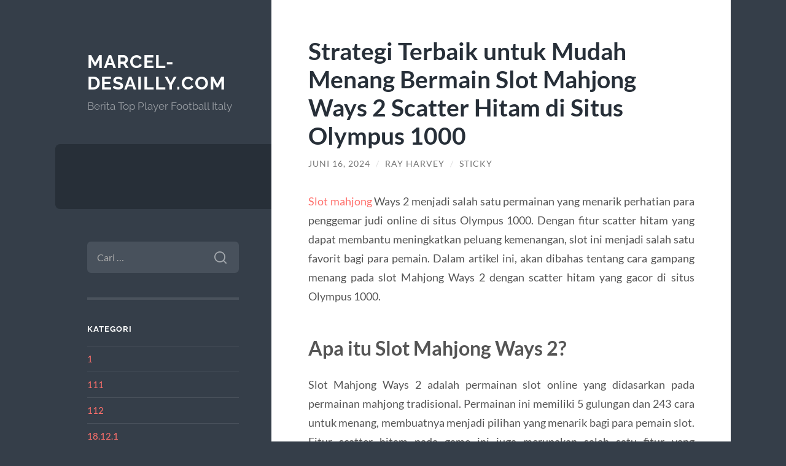

--- FILE ---
content_type: text/html; charset=UTF-8
request_url: https://marcel-desailly.com/strategi-terbaik-untuk-mudah-menang-bermain-slot-mahjong-ways-2-scatter-hitam-di-situs-olympus-1000/
body_size: 11636
content:
<!DOCTYPE html>

<html lang="id">

	<head>

		<meta charset="UTF-8">
		<meta name="viewport" content="width=device-width, initial-scale=1.0" >

		<link rel="profile" href="https://gmpg.org/xfn/11">

		<meta name='robots' content='index, follow, max-image-preview:large, max-snippet:-1, max-video-preview:-1' />

	<!-- This site is optimized with the Yoast SEO plugin v26.7 - https://yoast.com/wordpress/plugins/seo/ -->
	<title>Strategi Terbaik untuk Mudah Menang Bermain Slot Mahjong Ways 2 Scatter Hitam di Situs Olympus 1000</title>
	<meta name="description" content="Slot mahjong Ways 2 menjadi salah satu permainan yang menarik perhatian para penggemar judi online di situs Olympus 1000. Dengan fitur scatter hitam yang" />
	<link rel="canonical" href="https://marcel-desailly.com/strategi-terbaik-untuk-mudah-menang-bermain-slot-mahjong-ways-2-scatter-hitam-di-situs-olympus-1000/" />
	<meta property="og:locale" content="id_ID" />
	<meta property="og:type" content="article" />
	<meta property="og:title" content="Strategi Terbaik untuk Mudah Menang Bermain Slot Mahjong Ways 2 Scatter Hitam di Situs Olympus 1000" />
	<meta property="og:description" content="Slot mahjong Ways 2 menjadi salah satu permainan yang menarik perhatian para penggemar judi online di situs Olympus 1000. Dengan fitur scatter hitam yang" />
	<meta property="og:url" content="https://marcel-desailly.com/strategi-terbaik-untuk-mudah-menang-bermain-slot-mahjong-ways-2-scatter-hitam-di-situs-olympus-1000/" />
	<meta property="og:site_name" content="Marcel-desailly.com" />
	<meta property="article:published_time" content="2024-06-16T14:20:43+00:00" />
	<meta name="author" content="Ray Harvey" />
	<meta name="twitter:card" content="summary_large_image" />
	<meta name="twitter:label1" content="Ditulis oleh" />
	<meta name="twitter:data1" content="Ray Harvey" />
	<meta name="twitter:label2" content="Estimasi waktu membaca" />
	<meta name="twitter:data2" content="3 menit" />
	<script type="application/ld+json" class="yoast-schema-graph">{"@context":"https://schema.org","@graph":[{"@type":"Article","@id":"https://marcel-desailly.com/strategi-terbaik-untuk-mudah-menang-bermain-slot-mahjong-ways-2-scatter-hitam-di-situs-olympus-1000/#article","isPartOf":{"@id":"https://marcel-desailly.com/strategi-terbaik-untuk-mudah-menang-bermain-slot-mahjong-ways-2-scatter-hitam-di-situs-olympus-1000/"},"author":{"name":"Ray Harvey","@id":"https://marcel-desailly.com/#/schema/person/7ee13b56aae7dd6e61810ac94c60cdfa"},"headline":"Strategi Terbaik untuk Mudah Menang Bermain Slot Mahjong Ways 2 Scatter Hitam di Situs Olympus 1000","datePublished":"2024-06-16T14:20:43+00:00","mainEntityOfPage":{"@id":"https://marcel-desailly.com/strategi-terbaik-untuk-mudah-menang-bermain-slot-mahjong-ways-2-scatter-hitam-di-situs-olympus-1000/"},"wordCount":407,"keywords":["mahjong slot","mahjong ways 2","Scatter hitam","slot mahjong gacor gampang menang","slot mahjong scatter hitam"],"articleSection":["slot","slot gacor","Slot Online","slot88"],"inLanguage":"id"},{"@type":"WebPage","@id":"https://marcel-desailly.com/strategi-terbaik-untuk-mudah-menang-bermain-slot-mahjong-ways-2-scatter-hitam-di-situs-olympus-1000/","url":"https://marcel-desailly.com/strategi-terbaik-untuk-mudah-menang-bermain-slot-mahjong-ways-2-scatter-hitam-di-situs-olympus-1000/","name":"Strategi Terbaik untuk Mudah Menang Bermain Slot Mahjong Ways 2 Scatter Hitam di Situs Olympus 1000","isPartOf":{"@id":"https://marcel-desailly.com/#website"},"datePublished":"2024-06-16T14:20:43+00:00","author":{"@id":"https://marcel-desailly.com/#/schema/person/7ee13b56aae7dd6e61810ac94c60cdfa"},"description":"Slot mahjong Ways 2 menjadi salah satu permainan yang menarik perhatian para penggemar judi online di situs Olympus 1000. Dengan fitur scatter hitam yang","inLanguage":"id","potentialAction":[{"@type":"ReadAction","target":["https://marcel-desailly.com/strategi-terbaik-untuk-mudah-menang-bermain-slot-mahjong-ways-2-scatter-hitam-di-situs-olympus-1000/"]}]},{"@type":"WebSite","@id":"https://marcel-desailly.com/#website","url":"https://marcel-desailly.com/","name":"Marcel-desailly.com","description":"Berita Top Player Football Italy","potentialAction":[{"@type":"SearchAction","target":{"@type":"EntryPoint","urlTemplate":"https://marcel-desailly.com/?s={search_term_string}"},"query-input":{"@type":"PropertyValueSpecification","valueRequired":true,"valueName":"search_term_string"}}],"inLanguage":"id"},{"@type":"Person","@id":"https://marcel-desailly.com/#/schema/person/7ee13b56aae7dd6e61810ac94c60cdfa","name":"Ray Harvey","image":{"@type":"ImageObject","inLanguage":"id","@id":"https://marcel-desailly.com/#/schema/person/image/","url":"https://secure.gravatar.com/avatar/42ceb5ab8c9addb40d12c75e0e4d8935e6bc970956d6b85940a50d7ec64bafaa?s=96&d=mm&r=g","contentUrl":"https://secure.gravatar.com/avatar/42ceb5ab8c9addb40d12c75e0e4d8935e6bc970956d6b85940a50d7ec64bafaa?s=96&d=mm&r=g","caption":"Ray Harvey"}}]}</script>
	<!-- / Yoast SEO plugin. -->


<link rel="alternate" type="application/rss+xml" title="Marcel-desailly.com &raquo; Feed" href="https://marcel-desailly.com/feed/" />
<link rel="alternate" type="application/rss+xml" title="Marcel-desailly.com &raquo; Umpan Komentar" href="https://marcel-desailly.com/comments/feed/" />
<link rel="alternate" title="oEmbed (JSON)" type="application/json+oembed" href="https://marcel-desailly.com/wp-json/oembed/1.0/embed?url=https%3A%2F%2Fmarcel-desailly.com%2Fstrategi-terbaik-untuk-mudah-menang-bermain-slot-mahjong-ways-2-scatter-hitam-di-situs-olympus-1000%2F" />
<link rel="alternate" title="oEmbed (XML)" type="text/xml+oembed" href="https://marcel-desailly.com/wp-json/oembed/1.0/embed?url=https%3A%2F%2Fmarcel-desailly.com%2Fstrategi-terbaik-untuk-mudah-menang-bermain-slot-mahjong-ways-2-scatter-hitam-di-situs-olympus-1000%2F&#038;format=xml" />
<style id='wp-img-auto-sizes-contain-inline-css' type='text/css'>
img:is([sizes=auto i],[sizes^="auto," i]){contain-intrinsic-size:3000px 1500px}
/*# sourceURL=wp-img-auto-sizes-contain-inline-css */
</style>
<style id='wp-emoji-styles-inline-css' type='text/css'>

	img.wp-smiley, img.emoji {
		display: inline !important;
		border: none !important;
		box-shadow: none !important;
		height: 1em !important;
		width: 1em !important;
		margin: 0 0.07em !important;
		vertical-align: -0.1em !important;
		background: none !important;
		padding: 0 !important;
	}
/*# sourceURL=wp-emoji-styles-inline-css */
</style>
<style id='wp-block-library-inline-css' type='text/css'>
:root{--wp-block-synced-color:#7a00df;--wp-block-synced-color--rgb:122,0,223;--wp-bound-block-color:var(--wp-block-synced-color);--wp-editor-canvas-background:#ddd;--wp-admin-theme-color:#007cba;--wp-admin-theme-color--rgb:0,124,186;--wp-admin-theme-color-darker-10:#006ba1;--wp-admin-theme-color-darker-10--rgb:0,107,160.5;--wp-admin-theme-color-darker-20:#005a87;--wp-admin-theme-color-darker-20--rgb:0,90,135;--wp-admin-border-width-focus:2px}@media (min-resolution:192dpi){:root{--wp-admin-border-width-focus:1.5px}}.wp-element-button{cursor:pointer}:root .has-very-light-gray-background-color{background-color:#eee}:root .has-very-dark-gray-background-color{background-color:#313131}:root .has-very-light-gray-color{color:#eee}:root .has-very-dark-gray-color{color:#313131}:root .has-vivid-green-cyan-to-vivid-cyan-blue-gradient-background{background:linear-gradient(135deg,#00d084,#0693e3)}:root .has-purple-crush-gradient-background{background:linear-gradient(135deg,#34e2e4,#4721fb 50%,#ab1dfe)}:root .has-hazy-dawn-gradient-background{background:linear-gradient(135deg,#faaca8,#dad0ec)}:root .has-subdued-olive-gradient-background{background:linear-gradient(135deg,#fafae1,#67a671)}:root .has-atomic-cream-gradient-background{background:linear-gradient(135deg,#fdd79a,#004a59)}:root .has-nightshade-gradient-background{background:linear-gradient(135deg,#330968,#31cdcf)}:root .has-midnight-gradient-background{background:linear-gradient(135deg,#020381,#2874fc)}:root{--wp--preset--font-size--normal:16px;--wp--preset--font-size--huge:42px}.has-regular-font-size{font-size:1em}.has-larger-font-size{font-size:2.625em}.has-normal-font-size{font-size:var(--wp--preset--font-size--normal)}.has-huge-font-size{font-size:var(--wp--preset--font-size--huge)}.has-text-align-center{text-align:center}.has-text-align-left{text-align:left}.has-text-align-right{text-align:right}.has-fit-text{white-space:nowrap!important}#end-resizable-editor-section{display:none}.aligncenter{clear:both}.items-justified-left{justify-content:flex-start}.items-justified-center{justify-content:center}.items-justified-right{justify-content:flex-end}.items-justified-space-between{justify-content:space-between}.screen-reader-text{border:0;clip-path:inset(50%);height:1px;margin:-1px;overflow:hidden;padding:0;position:absolute;width:1px;word-wrap:normal!important}.screen-reader-text:focus{background-color:#ddd;clip-path:none;color:#444;display:block;font-size:1em;height:auto;left:5px;line-height:normal;padding:15px 23px 14px;text-decoration:none;top:5px;width:auto;z-index:100000}html :where(.has-border-color){border-style:solid}html :where([style*=border-top-color]){border-top-style:solid}html :where([style*=border-right-color]){border-right-style:solid}html :where([style*=border-bottom-color]){border-bottom-style:solid}html :where([style*=border-left-color]){border-left-style:solid}html :where([style*=border-width]){border-style:solid}html :where([style*=border-top-width]){border-top-style:solid}html :where([style*=border-right-width]){border-right-style:solid}html :where([style*=border-bottom-width]){border-bottom-style:solid}html :where([style*=border-left-width]){border-left-style:solid}html :where(img[class*=wp-image-]){height:auto;max-width:100%}:where(figure){margin:0 0 1em}html :where(.is-position-sticky){--wp-admin--admin-bar--position-offset:var(--wp-admin--admin-bar--height,0px)}@media screen and (max-width:600px){html :where(.is-position-sticky){--wp-admin--admin-bar--position-offset:0px}}

/*# sourceURL=wp-block-library-inline-css */
</style><style id='wp-block-paragraph-inline-css' type='text/css'>
.is-small-text{font-size:.875em}.is-regular-text{font-size:1em}.is-large-text{font-size:2.25em}.is-larger-text{font-size:3em}.has-drop-cap:not(:focus):first-letter{float:left;font-size:8.4em;font-style:normal;font-weight:100;line-height:.68;margin:.05em .1em 0 0;text-transform:uppercase}body.rtl .has-drop-cap:not(:focus):first-letter{float:none;margin-left:.1em}p.has-drop-cap.has-background{overflow:hidden}:root :where(p.has-background){padding:1.25em 2.375em}:where(p.has-text-color:not(.has-link-color)) a{color:inherit}p.has-text-align-left[style*="writing-mode:vertical-lr"],p.has-text-align-right[style*="writing-mode:vertical-rl"]{rotate:180deg}
/*# sourceURL=https://marcel-desailly.com/wp-includes/blocks/paragraph/style.min.css */
</style>
<style id='global-styles-inline-css' type='text/css'>
:root{--wp--preset--aspect-ratio--square: 1;--wp--preset--aspect-ratio--4-3: 4/3;--wp--preset--aspect-ratio--3-4: 3/4;--wp--preset--aspect-ratio--3-2: 3/2;--wp--preset--aspect-ratio--2-3: 2/3;--wp--preset--aspect-ratio--16-9: 16/9;--wp--preset--aspect-ratio--9-16: 9/16;--wp--preset--color--black: #272F38;--wp--preset--color--cyan-bluish-gray: #abb8c3;--wp--preset--color--white: #fff;--wp--preset--color--pale-pink: #f78da7;--wp--preset--color--vivid-red: #cf2e2e;--wp--preset--color--luminous-vivid-orange: #ff6900;--wp--preset--color--luminous-vivid-amber: #fcb900;--wp--preset--color--light-green-cyan: #7bdcb5;--wp--preset--color--vivid-green-cyan: #00d084;--wp--preset--color--pale-cyan-blue: #8ed1fc;--wp--preset--color--vivid-cyan-blue: #0693e3;--wp--preset--color--vivid-purple: #9b51e0;--wp--preset--color--accent: #FF706C;--wp--preset--color--dark-gray: #444;--wp--preset--color--medium-gray: #666;--wp--preset--color--light-gray: #888;--wp--preset--gradient--vivid-cyan-blue-to-vivid-purple: linear-gradient(135deg,rgb(6,147,227) 0%,rgb(155,81,224) 100%);--wp--preset--gradient--light-green-cyan-to-vivid-green-cyan: linear-gradient(135deg,rgb(122,220,180) 0%,rgb(0,208,130) 100%);--wp--preset--gradient--luminous-vivid-amber-to-luminous-vivid-orange: linear-gradient(135deg,rgb(252,185,0) 0%,rgb(255,105,0) 100%);--wp--preset--gradient--luminous-vivid-orange-to-vivid-red: linear-gradient(135deg,rgb(255,105,0) 0%,rgb(207,46,46) 100%);--wp--preset--gradient--very-light-gray-to-cyan-bluish-gray: linear-gradient(135deg,rgb(238,238,238) 0%,rgb(169,184,195) 100%);--wp--preset--gradient--cool-to-warm-spectrum: linear-gradient(135deg,rgb(74,234,220) 0%,rgb(151,120,209) 20%,rgb(207,42,186) 40%,rgb(238,44,130) 60%,rgb(251,105,98) 80%,rgb(254,248,76) 100%);--wp--preset--gradient--blush-light-purple: linear-gradient(135deg,rgb(255,206,236) 0%,rgb(152,150,240) 100%);--wp--preset--gradient--blush-bordeaux: linear-gradient(135deg,rgb(254,205,165) 0%,rgb(254,45,45) 50%,rgb(107,0,62) 100%);--wp--preset--gradient--luminous-dusk: linear-gradient(135deg,rgb(255,203,112) 0%,rgb(199,81,192) 50%,rgb(65,88,208) 100%);--wp--preset--gradient--pale-ocean: linear-gradient(135deg,rgb(255,245,203) 0%,rgb(182,227,212) 50%,rgb(51,167,181) 100%);--wp--preset--gradient--electric-grass: linear-gradient(135deg,rgb(202,248,128) 0%,rgb(113,206,126) 100%);--wp--preset--gradient--midnight: linear-gradient(135deg,rgb(2,3,129) 0%,rgb(40,116,252) 100%);--wp--preset--font-size--small: 16px;--wp--preset--font-size--medium: 20px;--wp--preset--font-size--large: 24px;--wp--preset--font-size--x-large: 42px;--wp--preset--font-size--regular: 18px;--wp--preset--font-size--larger: 32px;--wp--preset--spacing--20: 0.44rem;--wp--preset--spacing--30: 0.67rem;--wp--preset--spacing--40: 1rem;--wp--preset--spacing--50: 1.5rem;--wp--preset--spacing--60: 2.25rem;--wp--preset--spacing--70: 3.38rem;--wp--preset--spacing--80: 5.06rem;--wp--preset--shadow--natural: 6px 6px 9px rgba(0, 0, 0, 0.2);--wp--preset--shadow--deep: 12px 12px 50px rgba(0, 0, 0, 0.4);--wp--preset--shadow--sharp: 6px 6px 0px rgba(0, 0, 0, 0.2);--wp--preset--shadow--outlined: 6px 6px 0px -3px rgb(255, 255, 255), 6px 6px rgb(0, 0, 0);--wp--preset--shadow--crisp: 6px 6px 0px rgb(0, 0, 0);}:where(.is-layout-flex){gap: 0.5em;}:where(.is-layout-grid){gap: 0.5em;}body .is-layout-flex{display: flex;}.is-layout-flex{flex-wrap: wrap;align-items: center;}.is-layout-flex > :is(*, div){margin: 0;}body .is-layout-grid{display: grid;}.is-layout-grid > :is(*, div){margin: 0;}:where(.wp-block-columns.is-layout-flex){gap: 2em;}:where(.wp-block-columns.is-layout-grid){gap: 2em;}:where(.wp-block-post-template.is-layout-flex){gap: 1.25em;}:where(.wp-block-post-template.is-layout-grid){gap: 1.25em;}.has-black-color{color: var(--wp--preset--color--black) !important;}.has-cyan-bluish-gray-color{color: var(--wp--preset--color--cyan-bluish-gray) !important;}.has-white-color{color: var(--wp--preset--color--white) !important;}.has-pale-pink-color{color: var(--wp--preset--color--pale-pink) !important;}.has-vivid-red-color{color: var(--wp--preset--color--vivid-red) !important;}.has-luminous-vivid-orange-color{color: var(--wp--preset--color--luminous-vivid-orange) !important;}.has-luminous-vivid-amber-color{color: var(--wp--preset--color--luminous-vivid-amber) !important;}.has-light-green-cyan-color{color: var(--wp--preset--color--light-green-cyan) !important;}.has-vivid-green-cyan-color{color: var(--wp--preset--color--vivid-green-cyan) !important;}.has-pale-cyan-blue-color{color: var(--wp--preset--color--pale-cyan-blue) !important;}.has-vivid-cyan-blue-color{color: var(--wp--preset--color--vivid-cyan-blue) !important;}.has-vivid-purple-color{color: var(--wp--preset--color--vivid-purple) !important;}.has-black-background-color{background-color: var(--wp--preset--color--black) !important;}.has-cyan-bluish-gray-background-color{background-color: var(--wp--preset--color--cyan-bluish-gray) !important;}.has-white-background-color{background-color: var(--wp--preset--color--white) !important;}.has-pale-pink-background-color{background-color: var(--wp--preset--color--pale-pink) !important;}.has-vivid-red-background-color{background-color: var(--wp--preset--color--vivid-red) !important;}.has-luminous-vivid-orange-background-color{background-color: var(--wp--preset--color--luminous-vivid-orange) !important;}.has-luminous-vivid-amber-background-color{background-color: var(--wp--preset--color--luminous-vivid-amber) !important;}.has-light-green-cyan-background-color{background-color: var(--wp--preset--color--light-green-cyan) !important;}.has-vivid-green-cyan-background-color{background-color: var(--wp--preset--color--vivid-green-cyan) !important;}.has-pale-cyan-blue-background-color{background-color: var(--wp--preset--color--pale-cyan-blue) !important;}.has-vivid-cyan-blue-background-color{background-color: var(--wp--preset--color--vivid-cyan-blue) !important;}.has-vivid-purple-background-color{background-color: var(--wp--preset--color--vivid-purple) !important;}.has-black-border-color{border-color: var(--wp--preset--color--black) !important;}.has-cyan-bluish-gray-border-color{border-color: var(--wp--preset--color--cyan-bluish-gray) !important;}.has-white-border-color{border-color: var(--wp--preset--color--white) !important;}.has-pale-pink-border-color{border-color: var(--wp--preset--color--pale-pink) !important;}.has-vivid-red-border-color{border-color: var(--wp--preset--color--vivid-red) !important;}.has-luminous-vivid-orange-border-color{border-color: var(--wp--preset--color--luminous-vivid-orange) !important;}.has-luminous-vivid-amber-border-color{border-color: var(--wp--preset--color--luminous-vivid-amber) !important;}.has-light-green-cyan-border-color{border-color: var(--wp--preset--color--light-green-cyan) !important;}.has-vivid-green-cyan-border-color{border-color: var(--wp--preset--color--vivid-green-cyan) !important;}.has-pale-cyan-blue-border-color{border-color: var(--wp--preset--color--pale-cyan-blue) !important;}.has-vivid-cyan-blue-border-color{border-color: var(--wp--preset--color--vivid-cyan-blue) !important;}.has-vivid-purple-border-color{border-color: var(--wp--preset--color--vivid-purple) !important;}.has-vivid-cyan-blue-to-vivid-purple-gradient-background{background: var(--wp--preset--gradient--vivid-cyan-blue-to-vivid-purple) !important;}.has-light-green-cyan-to-vivid-green-cyan-gradient-background{background: var(--wp--preset--gradient--light-green-cyan-to-vivid-green-cyan) !important;}.has-luminous-vivid-amber-to-luminous-vivid-orange-gradient-background{background: var(--wp--preset--gradient--luminous-vivid-amber-to-luminous-vivid-orange) !important;}.has-luminous-vivid-orange-to-vivid-red-gradient-background{background: var(--wp--preset--gradient--luminous-vivid-orange-to-vivid-red) !important;}.has-very-light-gray-to-cyan-bluish-gray-gradient-background{background: var(--wp--preset--gradient--very-light-gray-to-cyan-bluish-gray) !important;}.has-cool-to-warm-spectrum-gradient-background{background: var(--wp--preset--gradient--cool-to-warm-spectrum) !important;}.has-blush-light-purple-gradient-background{background: var(--wp--preset--gradient--blush-light-purple) !important;}.has-blush-bordeaux-gradient-background{background: var(--wp--preset--gradient--blush-bordeaux) !important;}.has-luminous-dusk-gradient-background{background: var(--wp--preset--gradient--luminous-dusk) !important;}.has-pale-ocean-gradient-background{background: var(--wp--preset--gradient--pale-ocean) !important;}.has-electric-grass-gradient-background{background: var(--wp--preset--gradient--electric-grass) !important;}.has-midnight-gradient-background{background: var(--wp--preset--gradient--midnight) !important;}.has-small-font-size{font-size: var(--wp--preset--font-size--small) !important;}.has-medium-font-size{font-size: var(--wp--preset--font-size--medium) !important;}.has-large-font-size{font-size: var(--wp--preset--font-size--large) !important;}.has-x-large-font-size{font-size: var(--wp--preset--font-size--x-large) !important;}
/*# sourceURL=global-styles-inline-css */
</style>

<style id='classic-theme-styles-inline-css' type='text/css'>
/*! This file is auto-generated */
.wp-block-button__link{color:#fff;background-color:#32373c;border-radius:9999px;box-shadow:none;text-decoration:none;padding:calc(.667em + 2px) calc(1.333em + 2px);font-size:1.125em}.wp-block-file__button{background:#32373c;color:#fff;text-decoration:none}
/*# sourceURL=/wp-includes/css/classic-themes.min.css */
</style>
<link rel='stylesheet' id='wilson_fonts-css' href='https://marcel-desailly.com/wp-content/themes/wilson/assets/css/fonts.css?ver=6.9' type='text/css' media='all' />
<link rel='stylesheet' id='wilson_style-css' href='https://marcel-desailly.com/wp-content/themes/wilson/style.css?ver=2.1.3' type='text/css' media='all' />
<script type="text/javascript" src="https://marcel-desailly.com/wp-includes/js/jquery/jquery.min.js?ver=3.7.1" id="jquery-core-js"></script>
<script type="text/javascript" src="https://marcel-desailly.com/wp-includes/js/jquery/jquery-migrate.min.js?ver=3.4.1" id="jquery-migrate-js"></script>
<script type="text/javascript" src="https://marcel-desailly.com/wp-content/themes/wilson/assets/js/global.js?ver=2.1.3" id="wilson_global-js"></script>
<link rel="https://api.w.org/" href="https://marcel-desailly.com/wp-json/" /><link rel="alternate" title="JSON" type="application/json" href="https://marcel-desailly.com/wp-json/wp/v2/posts/1358" /><link rel="EditURI" type="application/rsd+xml" title="RSD" href="https://marcel-desailly.com/xmlrpc.php?rsd" />
<meta name="generator" content="WordPress 6.9" />
<link rel='shortlink' href='https://marcel-desailly.com/?p=1358' />

	</head>
	
	<body class="wp-singular post-template-default single single-post postid-1358 single-format-standard wp-theme-wilson">

		
		<a class="skip-link button" href="#site-content">Skip to the content</a>
	
		<div class="wrapper">
	
			<header class="sidebar" id="site-header">
							
				<div class="blog-header">

									
						<div class="blog-info">
						
															<div class="blog-title">
									<a href="https://marcel-desailly.com" rel="home">Marcel-desailly.com</a>
								</div>
														
															<p class="blog-description">Berita Top Player Football Italy</p>
													
						</div><!-- .blog-info -->
						
					
				</div><!-- .blog-header -->
				
				<div class="nav-toggle toggle">
				
					<p>
						<span class="show">Show menu</span>
						<span class="hide">Hide menu</span>
					</p>
				
					<div class="bars">
							
						<div class="bar"></div>
						<div class="bar"></div>
						<div class="bar"></div>
						
						<div class="clear"></div>
						
					</div><!-- .bars -->
				
				</div><!-- .nav-toggle -->
				
				<div class="blog-menu">
			
					<ul class="navigation">
					
																		
					</ul><!-- .navigation -->
				</div><!-- .blog-menu -->
				
				<div class="mobile-menu">
						 
					<ul class="navigation">
					
												
					</ul>
					 
				</div><!-- .mobile-menu -->
				
				
					<div class="widgets" role="complementary">
					
						<div id="search-2" class="widget widget_search"><div class="widget-content"><form role="search" method="get" class="search-form" action="https://marcel-desailly.com/">
				<label>
					<span class="screen-reader-text">Cari untuk:</span>
					<input type="search" class="search-field" placeholder="Cari &hellip;" value="" name="s" />
				</label>
				<input type="submit" class="search-submit" value="Cari" />
			</form></div></div><div id="categories-2" class="widget widget_categories"><div class="widget-content"><h3 class="widget-title">Kategori</h3>
			<ul>
					<li class="cat-item cat-item-758"><a href="https://marcel-desailly.com/category/1/">1</a>
</li>
	<li class="cat-item cat-item-748"><a href="https://marcel-desailly.com/category/111/">111</a>
</li>
	<li class="cat-item cat-item-740"><a href="https://marcel-desailly.com/category/112/">112</a>
</li>
	<li class="cat-item cat-item-759"><a href="https://marcel-desailly.com/category/18-12-1/">18.12.1</a>
</li>
	<li class="cat-item cat-item-767"><a href="https://marcel-desailly.com/category/articles/">articles</a>
</li>
	<li class="cat-item cat-item-729"><a href="https://marcel-desailly.com/category/blog/">Blog</a>
</li>
	<li class="cat-item cat-item-22"><a href="https://marcel-desailly.com/category/bola-online/">Bola Online</a>
</li>
	<li class="cat-item cat-item-742"><a href="https://marcel-desailly.com/category/bonus-slot-elite/">Bonus Slot Elite</a>
</li>
	<li class="cat-item cat-item-741"><a href="https://marcel-desailly.com/category/casino/">Casino</a>
</li>
	<li class="cat-item cat-item-730"><a href="https://marcel-desailly.com/category/chickenroad/">chickenroad</a>
</li>
	<li class="cat-item cat-item-768"><a href="https://marcel-desailly.com/category/game1/">game1</a>
</li>
	<li class="cat-item cat-item-757"><a href="https://marcel-desailly.com/category/games/">Games</a>
</li>
	<li class="cat-item cat-item-764"><a href="https://marcel-desailly.com/category/jeux/">Jeux</a>
</li>
	<li class="cat-item cat-item-765"><a href="https://marcel-desailly.com/category/leon-casino-greece/">Leon Casino Greece</a>
</li>
	<li class="cat-item cat-item-2"><a href="https://marcel-desailly.com/category/main/">Main</a>
</li>
	<li class="cat-item cat-item-760"><a href="https://marcel-desailly.com/category/millioner-casino/">Millioner Casino</a>
</li>
	<li class="cat-item cat-item-728"><a href="https://marcel-desailly.com/category/new-2/">NEW</a>
</li>
	<li class="cat-item cat-item-733"><a href="https://marcel-desailly.com/category/news/">News</a>
</li>
	<li class="cat-item cat-item-27"><a href="https://marcel-desailly.com/category/nova88/">Nova88</a>
</li>
	<li class="cat-item cat-item-732"><a href="https://marcel-desailly.com/category/pablic/">Pablic</a>
</li>
	<li class="cat-item cat-item-763"><a href="https://marcel-desailly.com/category/play/">play</a>
</li>
	<li class="cat-item cat-item-3"><a href="https://marcel-desailly.com/category/poker-online/">Poker Online</a>
</li>
	<li class="cat-item cat-item-731"><a href="https://marcel-desailly.com/category/post/">Post</a>
</li>
	<li class="cat-item cat-item-734"><a href="https://marcel-desailly.com/category/public/">Public</a>
</li>
	<li class="cat-item cat-item-311"><a href="https://marcel-desailly.com/category/radiumplay/">RADIUMPLAY</a>
</li>
	<li class="cat-item cat-item-344"><a href="https://marcel-desailly.com/category/sbobet/">sbobet</a>
</li>
	<li class="cat-item cat-item-345"><a href="https://marcel-desailly.com/category/slot/">slot</a>
</li>
	<li class="cat-item cat-item-331"><a href="https://marcel-desailly.com/category/slot-gacor/">slot gacor</a>
</li>
	<li class="cat-item cat-item-749"><a href="https://marcel-desailly.com/category/slot-gacor-premium/">slot gacor premium</a>
</li>
	<li class="cat-item cat-item-265"><a href="https://marcel-desailly.com/category/slot-luar-negeri/">slot luar negeri</a>
</li>
	<li class="cat-item cat-item-735"><a href="https://marcel-desailly.com/category/slot-mahjong-ways/">Slot Mahjong Ways</a>
</li>
	<li class="cat-item cat-item-28"><a href="https://marcel-desailly.com/category/slot-online/">Slot Online</a>
</li>
	<li class="cat-item cat-item-282"><a href="https://marcel-desailly.com/category/slot88/">slot88</a>
</li>
	<li class="cat-item cat-item-762"><a href="https://marcel-desailly.com/category/spellen/">Spellen</a>
</li>
	<li class="cat-item cat-item-774"><a href="https://marcel-desailly.com/category/texs/">Texs</a>
</li>
	<li class="cat-item cat-item-1"><a href="https://marcel-desailly.com/category/uncategorized/">Uncategorized</a>
</li>
	<li class="cat-item cat-item-771"><a href="https://marcel-desailly.com/category/unibet-austria/">Unibet Austria</a>
</li>
	<li class="cat-item cat-item-769"><a href="https://marcel-desailly.com/category/winhero-login/">winhero login</a>
</li>
	<li class="cat-item cat-item-775"><a href="https://marcel-desailly.com/category/woodandcolors-nl-20260114-170203/">woodandcolors.nl_20260114_170203</a>
</li>
	<li class="cat-item cat-item-773"><a href="https://marcel-desailly.com/category/teksta/">Текста</a>
</li>
			</ul>

			</div></div>
		<div id="recent-posts-2" class="widget widget_recent_entries"><div class="widget-content">
		<h3 class="widget-title">Pos-pos Terbaru</h3>
		<ul>
											<li>
					<a href="https://marcel-desailly.com/timing-the-cashout-mastering-chicken-road-slot-for/">Timing the Cashout: Mastering Chicken Road Slot for Quick Wins</a>
									</li>
											<li>
					<a href="https://marcel-desailly.com/kazanmanin-keyfini-mariobet-casino-ile-cikarin/">Kazanmanin Keyfini Mariobet Casino ile Cikarin</a>
									</li>
											<li>
					<a href="https://marcel-desailly.com/%f0%9f%94%97-mariobet-yeni-giris-adresi-nasil-kullanilir/">🔗 Mariobet yeni giriş adresi nasıl kullanılır?</a>
									</li>
											<li>
					<a href="https://marcel-desailly.com/s-har-spelar-du-p-casino-en-steg-for-steg-guide/">Så här spelar du på casino En steg-för-steg-guide för nybörjare</a>
									</li>
											<li>
					<a href="https://marcel-desailly.com/chicken-road-navigating-the-ultimate-crash-style-s/">Chicken Road: Navigating the Ultimate Crash-Style Step Multiplier Game</a>
									</li>
					</ul>

		</div></div><div id="tag_cloud-2" class="widget widget_tag_cloud"><div class="widget-content"><h3 class="widget-title">Tag</h3><div class="tagcloud"><a href="https://marcel-desailly.com/tag/agen-judi/" class="tag-cloud-link tag-link-176 tag-link-position-1" style="font-size: 10.121212121212pt;" aria-label="agen judi (9 item)">agen judi</a>
<a href="https://marcel-desailly.com/tag/agen-slot/" class="tag-cloud-link tag-link-173 tag-link-position-2" style="font-size: 10.121212121212pt;" aria-label="agen slot (9 item)">agen slot</a>
<a href="https://marcel-desailly.com/tag/bonus-new-member/" class="tag-cloud-link tag-link-118 tag-link-position-3" style="font-size: 11.676767676768pt;" aria-label="Bonus New Member (12 item)">Bonus New Member</a>
<a href="https://marcel-desailly.com/tag/casino-online/" class="tag-cloud-link tag-link-409 tag-link-position-4" style="font-size: 8.7070707070707pt;" aria-label="casino online (7 item)">casino online</a>
<a href="https://marcel-desailly.com/tag/daftar-sbobet/" class="tag-cloud-link tag-link-160 tag-link-position-5" style="font-size: 9.4141414141414pt;" aria-label="daftar sbobet (8 item)">daftar sbobet</a>
<a href="https://marcel-desailly.com/tag/joker123/" class="tag-cloud-link tag-link-247 tag-link-position-6" style="font-size: 8pt;" aria-label="joker123 (6 item)">joker123</a>
<a href="https://marcel-desailly.com/tag/judi-bola/" class="tag-cloud-link tag-link-37 tag-link-position-7" style="font-size: 9.4141414141414pt;" aria-label="judi bola (8 item)">judi bola</a>
<a href="https://marcel-desailly.com/tag/judi-online/" class="tag-cloud-link tag-link-30 tag-link-position-8" style="font-size: 15.212121212121pt;" aria-label="judi online (22 item)">judi online</a>
<a href="https://marcel-desailly.com/tag/judi-slot-online/" class="tag-cloud-link tag-link-108 tag-link-position-9" style="font-size: 10.121212121212pt;" aria-label="judi slot online (9 item)">judi slot online</a>
<a href="https://marcel-desailly.com/tag/link-slot-gacor/" class="tag-cloud-link tag-link-45 tag-link-position-10" style="font-size: 10.686868686869pt;" aria-label="link slot gacor (10 item)">link slot gacor</a>
<a href="https://marcel-desailly.com/tag/mahjong-slot/" class="tag-cloud-link tag-link-231 tag-link-position-11" style="font-size: 10.686868686869pt;" aria-label="mahjong slot (10 item)">mahjong slot</a>
<a href="https://marcel-desailly.com/tag/mahjong-ways/" class="tag-cloud-link tag-link-396 tag-link-position-12" style="font-size: 8pt;" aria-label="mahjong ways (6 item)">mahjong ways</a>
<a href="https://marcel-desailly.com/tag/nexus-slot/" class="tag-cloud-link tag-link-203 tag-link-position-13" style="font-size: 8.7070707070707pt;" aria-label="nexus slot (7 item)">nexus slot</a>
<a href="https://marcel-desailly.com/tag/pragmatic-play/" class="tag-cloud-link tag-link-170 tag-link-position-14" style="font-size: 8pt;" aria-label="pragmatic play (6 item)">pragmatic play</a>
<a href="https://marcel-desailly.com/tag/rtp/" class="tag-cloud-link tag-link-49 tag-link-position-15" style="font-size: 8.7070707070707pt;" aria-label="rtp (7 item)">rtp</a>
<a href="https://marcel-desailly.com/tag/rtp-slot/" class="tag-cloud-link tag-link-47 tag-link-position-16" style="font-size: 8.7070707070707pt;" aria-label="rtp slot (7 item)">rtp slot</a>
<a href="https://marcel-desailly.com/tag/sbobet/" class="tag-cloud-link tag-link-174 tag-link-position-17" style="font-size: 14.646464646465pt;" aria-label="sbobet (20 item)">sbobet</a>
<a href="https://marcel-desailly.com/tag/sbobet88/" class="tag-cloud-link tag-link-219 tag-link-position-18" style="font-size: 9.4141414141414pt;" aria-label="sbobet88 (8 item)">sbobet88</a>
<a href="https://marcel-desailly.com/tag/situs-judi/" class="tag-cloud-link tag-link-172 tag-link-position-19" style="font-size: 8.7070707070707pt;" aria-label="situs judi (7 item)">situs judi</a>
<a href="https://marcel-desailly.com/tag/situs-slot/" class="tag-cloud-link tag-link-225 tag-link-position-20" style="font-size: 12.242424242424pt;" aria-label="Situs Slot (13 item)">Situs Slot</a>
<a href="https://marcel-desailly.com/tag/situs-slot-gacor/" class="tag-cloud-link tag-link-60 tag-link-position-21" style="font-size: 12.666666666667pt;" aria-label="situs slot gacor (14 item)">situs slot gacor</a>
<a href="https://marcel-desailly.com/tag/slot/" class="tag-cloud-link tag-link-57 tag-link-position-22" style="font-size: 20.868686868687pt;" aria-label="slot (56 item)">slot</a>
<a href="https://marcel-desailly.com/tag/slot88/" class="tag-cloud-link tag-link-271 tag-link-position-23" style="font-size: 10.686868686869pt;" aria-label="slot88 (10 item)">slot88</a>
<a href="https://marcel-desailly.com/tag/slot777/" class="tag-cloud-link tag-link-246 tag-link-position-24" style="font-size: 13.373737373737pt;" aria-label="slot777 (16 item)">slot777</a>
<a href="https://marcel-desailly.com/tag/slot777-gacor/" class="tag-cloud-link tag-link-299 tag-link-position-25" style="font-size: 10.121212121212pt;" aria-label="slot777 gacor (9 item)">slot777 gacor</a>
<a href="https://marcel-desailly.com/tag/slot-bet-100/" class="tag-cloud-link tag-link-277 tag-link-position-26" style="font-size: 9.4141414141414pt;" aria-label="Slot Bet 100 (8 item)">Slot Bet 100</a>
<a href="https://marcel-desailly.com/tag/slot-bet-kecil/" class="tag-cloud-link tag-link-336 tag-link-position-27" style="font-size: 8pt;" aria-label="slot bet kecil (6 item)">slot bet kecil</a>
<a href="https://marcel-desailly.com/tag/slot-bonus/" class="tag-cloud-link tag-link-54 tag-link-position-28" style="font-size: 9.4141414141414pt;" aria-label="slot bonus (8 item)">slot bonus</a>
<a href="https://marcel-desailly.com/tag/slot-bonus-100-to-3x/" class="tag-cloud-link tag-link-114 tag-link-position-29" style="font-size: 8.7070707070707pt;" aria-label="Slot bonus 100 TO 3x (7 item)">Slot bonus 100 TO 3x</a>
<a href="https://marcel-desailly.com/tag/slot-bonus-new-member-100/" class="tag-cloud-link tag-link-110 tag-link-position-30" style="font-size: 8pt;" aria-label="Slot Bonus new member 100 (6 item)">Slot Bonus new member 100</a>
<a href="https://marcel-desailly.com/tag/slot-gacor/" class="tag-cloud-link tag-link-44 tag-link-position-31" style="font-size: 22pt;" aria-label="Slot Gacor (68 item)">Slot Gacor</a>
<a href="https://marcel-desailly.com/tag/slot-gacor-gampang-menang/" class="tag-cloud-link tag-link-46 tag-link-position-32" style="font-size: 13.373737373737pt;" aria-label="slot gacor gampang menang (16 item)">slot gacor gampang menang</a>
<a href="https://marcel-desailly.com/tag/slot-gacor-hari-ini/" class="tag-cloud-link tag-link-70 tag-link-position-33" style="font-size: 14.080808080808pt;" aria-label="Slot Gacor Hari ini (18 item)">Slot Gacor Hari ini</a>
<a href="https://marcel-desailly.com/tag/slot-gacor-maxwin/" class="tag-cloud-link tag-link-67 tag-link-position-34" style="font-size: 8.7070707070707pt;" aria-label="Slot gacor maxwin (7 item)">Slot gacor maxwin</a>
<a href="https://marcel-desailly.com/tag/slot-gacor-mudah-menang/" class="tag-cloud-link tag-link-69 tag-link-position-35" style="font-size: 8pt;" aria-label="slot gacor mudah menang (6 item)">slot gacor mudah menang</a>
<a href="https://marcel-desailly.com/tag/slot-mahjong/" class="tag-cloud-link tag-link-395 tag-link-position-36" style="font-size: 8pt;" aria-label="slot mahjong (6 item)">slot mahjong</a>
<a href="https://marcel-desailly.com/tag/slot-online/" class="tag-cloud-link tag-link-58 tag-link-position-37" style="font-size: 21.575757575758pt;" aria-label="slot online (64 item)">slot online</a>
<a href="https://marcel-desailly.com/tag/slot-qris/" class="tag-cloud-link tag-link-351 tag-link-position-38" style="font-size: 8pt;" aria-label="slot qris (6 item)">slot qris</a>
<a href="https://marcel-desailly.com/tag/slot-server-thailand/" class="tag-cloud-link tag-link-268 tag-link-position-39" style="font-size: 8.7070707070707pt;" aria-label="slot server thailand (7 item)">slot server thailand</a>
<a href="https://marcel-desailly.com/tag/slot-spaceman/" class="tag-cloud-link tag-link-429 tag-link-position-40" style="font-size: 8.7070707070707pt;" aria-label="Slot Spaceman (7 item)">Slot Spaceman</a>
<a href="https://marcel-desailly.com/tag/slot-terbaru/" class="tag-cloud-link tag-link-59 tag-link-position-41" style="font-size: 10.686868686869pt;" aria-label="slot terbaru (10 item)">slot terbaru</a>
<a href="https://marcel-desailly.com/tag/slot-thailand/" class="tag-cloud-link tag-link-346 tag-link-position-42" style="font-size: 12.949494949495pt;" aria-label="slot thailand (15 item)">slot thailand</a>
<a href="https://marcel-desailly.com/tag/spaceman/" class="tag-cloud-link tag-link-426 tag-link-position-43" style="font-size: 11.252525252525pt;" aria-label="Spaceman (11 item)">Spaceman</a>
<a href="https://marcel-desailly.com/tag/spaceman-slot/" class="tag-cloud-link tag-link-427 tag-link-position-44" style="font-size: 11.676767676768pt;" aria-label="Spaceman Slot (12 item)">Spaceman Slot</a>
<a href="https://marcel-desailly.com/tag/togel/" class="tag-cloud-link tag-link-175 tag-link-position-45" style="font-size: 10.686868686869pt;" aria-label="togel (10 item)">togel</a></div>
</div></div><div id="block-5" class="widget widget_block widget_text"><div class="widget-content">
<p><a href="https://wimed.org/">Slot</a></p>
</div></div>						
					</div><!-- .widgets -->
					
													
			</header><!-- .sidebar -->

			<main class="content" id="site-content">	
		<div class="posts">
	
			<article id="post-1358" class="post-1358 post type-post status-publish format-standard hentry category-slot category-slot-gacor category-slot-online category-slot88 tag-mahjong-slot tag-mahjong-ways-2 tag-scatter-hitam tag-slot-mahjong-gacor-gampang-menang tag-slot-mahjong-scatter-hitam">
			
							
				<div class="post-inner">

					<div class="post-header">

						
															<h1 class="post-title">Strategi Terbaik untuk Mudah Menang Bermain Slot Mahjong Ways 2 Scatter Hitam di Situs Olympus 1000</h1>
							
						
								
		<div class="post-meta">
		
			<span class="post-date"><a href="https://marcel-desailly.com/strategi-terbaik-untuk-mudah-menang-bermain-slot-mahjong-ways-2-scatter-hitam-di-situs-olympus-1000/">Juni 16, 2024</a></span>
			
			<span class="date-sep"> / </span>
				
			<span class="post-author"><a href="https://marcel-desailly.com/author/blogadmin/" title="Pos-pos oleh Ray Harvey" rel="author">Ray Harvey</a></span>
			
						
			 
			
				<span class="date-sep"> / </span>
			
				Sticky			
						
												
		</div><!-- .post-meta -->

		
					</div><!-- .post-header -->

					
						<div class="post-content">

							<p style="text-align: justify;"><a href="https://themoviesgalaxy.com/">Slot mahjong</a> Ways 2 menjadi salah satu permainan yang menarik perhatian para penggemar judi online di situs Olympus 1000. Dengan fitur scatter hitam yang dapat membantu meningkatkan peluang kemenangan, slot ini menjadi salah satu favorit bagi para pemain. Dalam artikel ini, akan dibahas tentang cara gampang menang pada slot Mahjong Ways 2 dengan scatter hitam yang gacor di situs Olympus 1000.</p>
<h2 style="text-align: justify;">Apa itu Slot Mahjong Ways 2?</h2>
<p style="text-align: justify;">Slot Mahjong Ways 2 adalah permainan slot online yang didasarkan pada permainan mahjong tradisional. Permainan ini memiliki 5 gulungan dan 243 cara untuk menang, membuatnya menjadi pilihan yang menarik bagi para pemain slot. Fitur scatter hitam pada game ini juga merupakan salah satu fitur yang membuatnya menjadi favorit di situs Olympus 1000.</p>
<h3 style="text-align: justify;">Scatter Hitam dalam Slot Mahjong Ways 2</h3>
<p style="text-align: justify;">Scatter hitam adalah salah satu fitur yang membuat slot Mahjong Ways 2 menjadi lebih menarik. Ketika scatter hitam muncul di gulungan, pemain memiliki kesempatan untuk mendapatkan pembayaran yang lebih besar. Fitur ini juga dapat membantu meningkatkan peluang kemenangan pemain, sehingga membuat permainan menjadi lebih menarik.</p>
<h3 style="text-align: justify;">Slot Mahjong Gacor Gampang Menang</h3>
<p style="text-align: justify;">Dengan adanya fitur scatter hitam, slot Mahjong Ways 2 menjadi salah satu permainan yang gampang untuk dimenangkan. Pemain dapat memanfaatkan fitur ini untuk meningkatkan peluang kemenangan mereka. Dengan strategi yang tepat, pemain dapat mendapatkan kemenangan yang lebih sering dalam permainan ini.</p>
<h3 style="text-align: justify;">Tips Menang pada Slot Mahjong Ways 2</h3>
<p style="text-align: justify;">Berikut beberapa tips untuk membantu pemain memenangkan permainan slot Mahjong Ways 2 dengan scatter hitam:<br />
&#8211; Mempelajari pola pembayaran dan aturan permainan dengan baik<br />
&#8211; Memanfaatkan fitur scatter hitam dengan strategi yang tepat<br />
&#8211; Mengatur taruhan dengan bijak untuk memaksimalkan peluang kemenangan<br />
&#8211; Bermain dengan fokus dan tidak terburu-buru untuk membuat keputusan</p>
<h3 style="text-align: justify;">Mahjong Slot di Situs Olympus 1000</h3>
<p style="text-align: justify;">Situs Olympus 1000 merupakan salah satu situs judi online terbaik yang menawarkan berbagai macam permainan slot, termasuk Mahjong Ways 2. Dengan reputasi yang baik dan layanan terbaik, situs ini menjadi pilihan yang tepat bagi para pemain judi online. Dengan fitur scatter hitam yang gacor, pemain dapat menikmati pengalaman bermain yang lebih seru dan menguntungkan.</p>
<p style="text-align: justify;">
<p style="text-align: justify;">Slot Mahjong Ways 2 dengan scatter hitam adalah salah satu permainan slot online yang menarik dan menguntungkan. Dengan strategi yang tepat dan pemahaman yang baik tentang permainan, pemain dapat meningkatkan peluang kemenangan mereka. Situs Olympus 1000 <a href="https://secure.livechatinc.com/licence/17534223/v2/open_chat.cgi">https://secure.livechatinc.com/licence/17534223/v2/open_chat.cgi</a> menjadi tempat yang tepat untuk menikmati permainan slot Mahjong Ways 2 dengan fitur scatter hitam yang gacor. Jadi, jangan ragu untuk mencoba permainan ini dan menikmati pengalaman bermain yang seru dan menguntungkan.</p>

						</div><!-- .post-content -->

									
				</div><!-- .post-inner -->

			</article><!-- .post -->

		</div><!-- .posts -->

										
			<div class="post-meta-bottom">

				<div class="post-cat-tags">

					<p class="post-categories"><span>Categories:</span> <a href="https://marcel-desailly.com/category/slot/" rel="category tag">slot</a>, <a href="https://marcel-desailly.com/category/slot-gacor/" rel="category tag">slot gacor</a>, <a href="https://marcel-desailly.com/category/slot-online/" rel="category tag">Slot Online</a>, <a href="https://marcel-desailly.com/category/slot88/" rel="category tag">slot88</a></p>

					<p class="post-tags">Tags: <a href="https://marcel-desailly.com/tag/mahjong-slot/" rel="tag">mahjong slot</a>, <a href="https://marcel-desailly.com/tag/mahjong-ways-2/" rel="tag">mahjong ways 2</a>, <a href="https://marcel-desailly.com/tag/scatter-hitam/" rel="tag">Scatter hitam</a>, <a href="https://marcel-desailly.com/tag/slot-mahjong-gacor-gampang-menang/" rel="tag">slot mahjong gacor gampang menang</a>, <a href="https://marcel-desailly.com/tag/slot-mahjong-scatter-hitam/" rel="tag">slot mahjong scatter hitam</a></p>
				</div><!-- .post-cat-tags -->

				
					<nav class="post-nav archive-nav">

													<a class="post-nav-older" href="https://marcel-desailly.com/beberapa-daftar-game-situs-judi-online-slot-depo-10k-pulsa-deposit-pulsa-2024/">
								&laquo; Beberapa Daftar Game Situs Judi Online Slot Depo 10k Pulsa Deposit Pulsa 2024							</a>
						
													<a class="post-nav-newer" href="https://marcel-desailly.com/situs-slot-via-qris-down-the-rails-terbaik/">
								Situs Slot Via Qris Down the Rails™ Terbaik &raquo;							</a>
						
					</nav><!-- .post-nav -->

				
			</div><!-- .post-meta-bottom -->

			
			<footer class="footer section large-padding bg-dark clear" id="site-footer">

			
			<div class="credits">
				
				<p class="credits-left">&copy; 2026 <a href="https://marcel-desailly.com">Marcel-desailly.com</a></p>
				
				<p class="credits-right"><span>Theme by <a href="https://andersnoren.se">Anders Nor&eacute;n</a></span> &mdash; <a class="tothetop" href="#site-header">Up &uarr;</a></p>
				
			</div><!-- .credits -->
		
		</footer><!-- #site-footer -->
		
	</main><!-- #site-content -->
	
</div><!-- .wrapper -->

<script type="speculationrules">
{"prefetch":[{"source":"document","where":{"and":[{"href_matches":"/*"},{"not":{"href_matches":["/wp-*.php","/wp-admin/*","/wp-content/uploads/*","/wp-content/*","/wp-content/plugins/*","/wp-content/themes/wilson/*","/*\\?(.+)"]}},{"not":{"selector_matches":"a[rel~=\"nofollow\"]"}},{"not":{"selector_matches":".no-prefetch, .no-prefetch a"}}]},"eagerness":"conservative"}]}
</script>
<script id="wp-emoji-settings" type="application/json">
{"baseUrl":"https://s.w.org/images/core/emoji/17.0.2/72x72/","ext":".png","svgUrl":"https://s.w.org/images/core/emoji/17.0.2/svg/","svgExt":".svg","source":{"concatemoji":"https://marcel-desailly.com/wp-includes/js/wp-emoji-release.min.js?ver=6.9"}}
</script>
<script type="module">
/* <![CDATA[ */
/*! This file is auto-generated */
const a=JSON.parse(document.getElementById("wp-emoji-settings").textContent),o=(window._wpemojiSettings=a,"wpEmojiSettingsSupports"),s=["flag","emoji"];function i(e){try{var t={supportTests:e,timestamp:(new Date).valueOf()};sessionStorage.setItem(o,JSON.stringify(t))}catch(e){}}function c(e,t,n){e.clearRect(0,0,e.canvas.width,e.canvas.height),e.fillText(t,0,0);t=new Uint32Array(e.getImageData(0,0,e.canvas.width,e.canvas.height).data);e.clearRect(0,0,e.canvas.width,e.canvas.height),e.fillText(n,0,0);const a=new Uint32Array(e.getImageData(0,0,e.canvas.width,e.canvas.height).data);return t.every((e,t)=>e===a[t])}function p(e,t){e.clearRect(0,0,e.canvas.width,e.canvas.height),e.fillText(t,0,0);var n=e.getImageData(16,16,1,1);for(let e=0;e<n.data.length;e++)if(0!==n.data[e])return!1;return!0}function u(e,t,n,a){switch(t){case"flag":return n(e,"\ud83c\udff3\ufe0f\u200d\u26a7\ufe0f","\ud83c\udff3\ufe0f\u200b\u26a7\ufe0f")?!1:!n(e,"\ud83c\udde8\ud83c\uddf6","\ud83c\udde8\u200b\ud83c\uddf6")&&!n(e,"\ud83c\udff4\udb40\udc67\udb40\udc62\udb40\udc65\udb40\udc6e\udb40\udc67\udb40\udc7f","\ud83c\udff4\u200b\udb40\udc67\u200b\udb40\udc62\u200b\udb40\udc65\u200b\udb40\udc6e\u200b\udb40\udc67\u200b\udb40\udc7f");case"emoji":return!a(e,"\ud83e\u1fac8")}return!1}function f(e,t,n,a){let r;const o=(r="undefined"!=typeof WorkerGlobalScope&&self instanceof WorkerGlobalScope?new OffscreenCanvas(300,150):document.createElement("canvas")).getContext("2d",{willReadFrequently:!0}),s=(o.textBaseline="top",o.font="600 32px Arial",{});return e.forEach(e=>{s[e]=t(o,e,n,a)}),s}function r(e){var t=document.createElement("script");t.src=e,t.defer=!0,document.head.appendChild(t)}a.supports={everything:!0,everythingExceptFlag:!0},new Promise(t=>{let n=function(){try{var e=JSON.parse(sessionStorage.getItem(o));if("object"==typeof e&&"number"==typeof e.timestamp&&(new Date).valueOf()<e.timestamp+604800&&"object"==typeof e.supportTests)return e.supportTests}catch(e){}return null}();if(!n){if("undefined"!=typeof Worker&&"undefined"!=typeof OffscreenCanvas&&"undefined"!=typeof URL&&URL.createObjectURL&&"undefined"!=typeof Blob)try{var e="postMessage("+f.toString()+"("+[JSON.stringify(s),u.toString(),c.toString(),p.toString()].join(",")+"));",a=new Blob([e],{type:"text/javascript"});const r=new Worker(URL.createObjectURL(a),{name:"wpTestEmojiSupports"});return void(r.onmessage=e=>{i(n=e.data),r.terminate(),t(n)})}catch(e){}i(n=f(s,u,c,p))}t(n)}).then(e=>{for(const n in e)a.supports[n]=e[n],a.supports.everything=a.supports.everything&&a.supports[n],"flag"!==n&&(a.supports.everythingExceptFlag=a.supports.everythingExceptFlag&&a.supports[n]);var t;a.supports.everythingExceptFlag=a.supports.everythingExceptFlag&&!a.supports.flag,a.supports.everything||((t=a.source||{}).concatemoji?r(t.concatemoji):t.wpemoji&&t.twemoji&&(r(t.twemoji),r(t.wpemoji)))});
//# sourceURL=https://marcel-desailly.com/wp-includes/js/wp-emoji-loader.min.js
/* ]]> */
</script>

<script defer src="https://static.cloudflareinsights.com/beacon.min.js/vcd15cbe7772f49c399c6a5babf22c1241717689176015" integrity="sha512-ZpsOmlRQV6y907TI0dKBHq9Md29nnaEIPlkf84rnaERnq6zvWvPUqr2ft8M1aS28oN72PdrCzSjY4U6VaAw1EQ==" data-cf-beacon='{"version":"2024.11.0","token":"fad74d1505394e21ac9aa6766afcef11","r":1,"server_timing":{"name":{"cfCacheStatus":true,"cfEdge":true,"cfExtPri":true,"cfL4":true,"cfOrigin":true,"cfSpeedBrain":true},"location_startswith":null}}' crossorigin="anonymous"></script>
</body>
</html>